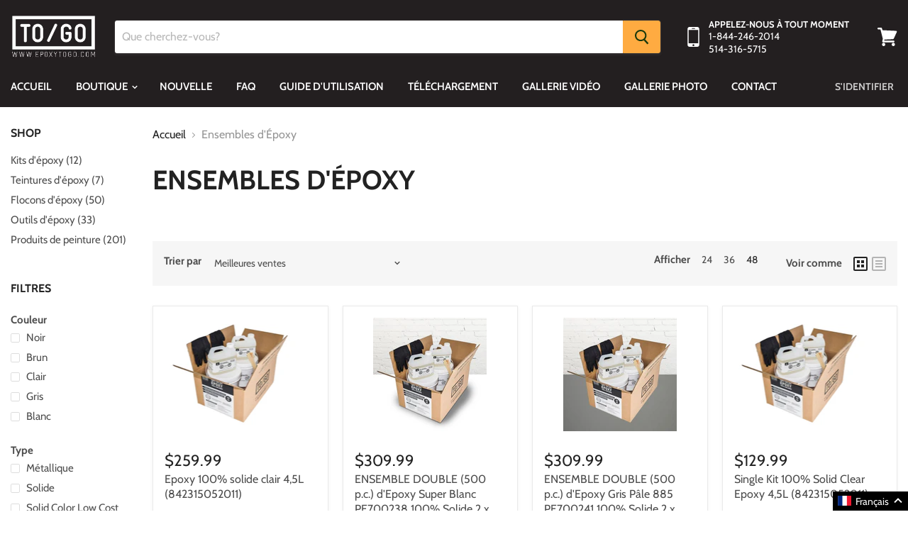

--- FILE ---
content_type: text/javascript; charset=utf-8
request_url: https://www.epoxytogo.ca/fr/cart/update.js
body_size: 939
content:
{"token":"hWN7tJP9KEEtknZzSCK21CLZ?key=278364e3dfbb124ba76b683ddfa9e47d","note":null,"attributes":{"language":"fr"},"original_total_price":0,"total_price":0,"total_discount":0,"total_weight":0.0,"item_count":0,"items":[],"requires_shipping":false,"currency":"CAD","items_subtotal_price":0,"cart_level_discount_applications":[],"discount_codes":[],"items_changelog":{"added":[]}}

--- FILE ---
content_type: text/javascript
request_url: https://www.epoxytogo.ca/cdn/shop/t/3/assets/epoxy-builder.js?v=3375705906113234281589167717
body_size: 6791
content:
if($.find("#epoxy-builder").length>0){var initDisplay2=function(){$("#builder_verify_button button").css("display","none"),$(".navigation_buttons").append('<a href="/"><button type="button" class="btn btn-secondary btn-sm homeButton"><i class="fa fa-home"></i></button></a><button type="button" class="btn btn-secondary fullscreenButton" onclick="toggleFullScreen()"><i class="fa fa-expand"></i></button><a href="https://cdn.shopify.com/s/files/1/1096/7404/files/TO-GO-Epoxy-InstructionsSheet.pdf" target="_blank"><button type="button" class="userguide btn btn-info">User Guide</button></a><a href="https://cdn.shopify.com/s/files/1/1096/7404/files/TO-GO-Epoxy-COMP-A-B-MSDS.pdf" target="_blank"><button type="button" class="msds btn btn-info">MSDS</button></a>'),$("#option_image").after('<div class="image_warning">Please note that the image is for illustrative purposes only and does not represent reality.</div>'),$(".steps_body, .option_image_pane").wrapAll('<div class="wrapper-body"></div>'),$("#navigation_buttons").prependTo(".steps_body"),$("#option_image").prepend('<div id="percentage_coverage_flakes" style="display:none;">Approximative Coverage : <span class="coverage">0.00%</span></div>'),$(".choices").tooltip({placement:"bottom"}),$('input[name*="Area"]').prop("readonly",!0),$('input[name*="Quantity of kits needed"]').prop("readonly",!0),$("div[data-step=step_1] .mw-price").css("display","none"),$("#step_2").append('<div class="description descriptionFooter"><p class="important"><span class="small-title-epoxy">IMPORTANT!</span> Mixing must be done properly in order for the hardener to have a uniform effect. It is important to order sufficiant quantities of products, the product must be applied within 30 minutes of mixing. If the floor has a slope or cracks, coverage may decrease. Make sure to order enough crack filler if your floor is cracked. Follow instruction carefully in User Guide.</p><p class="small-title-epoxy">Approximate Coverage From One Container (4.5 L)</p><table class="table table-striped"><tbody><tr><td>Standard colours (first coat)</td><td>About 400 sq. ft. (5-mil thick)</td></tr><tr><td>Standard colours (second coat)</td><td>Maximum 250 sq. ft. (8-mil thick)</td></tr><tr><td>Clear epoxy on smooth surface</td><td>About 250 sq. ft. 8-mil thick)</td></tr><tr><td>Clear epoxy on textured surface (flakes)</td><td>About 100 sq. ft. (20-mil thick)</td></tr><tr><td>Safety colours</td><td>Maximum 125 sq. ft. (16-mil thick)</td></tr><tr><td>Metallic colours</td><td>Maximum 60 sq. ft. (32-mil thick)</td></tr></tbody></table><p><span class="small-title-epoxy">Important!</span> These quantites are aproximate and are for reference only. The required amount may vary depending on the texture of the surface and the thickness of the coats applied.</p></div>'),$("#step_7").append('<div class="description descriptionFooter"><div style="margin:0;padding:0;"><div class="col-sm-12" style="margin-bottom:10px;"><div class="col-sm-6"><h5 style="margin-left: 20px;margin-right: 20px;cursor:pointer;"><span style="color:blue;font-size:20px;" class="entete-titre-epoxy">Basic Tools Kit</span> Regular Epoxy</h5><div><ul><li>2x disposable 2" wood/silk brush (893)</li><li>Non-slippery "pro" cage (ZFR952)</li><li>2x rollers\xA0Tradition Industr. 18" (Z18T10)</li><li>Profound plastic pan (ZTR200)</li><li>2x lining for plastic pan ztr200 (RZTL200)</li></ul></div></div><div class="col-sm-5"><img src="https://cdn.shopify.com/s/files/1/1096/7404/files/842315052059_3de58bf7-68f4-41d9-98e8-9bbe9c116aa6.jpg?3515315058768475379" alt=""/></div></div><div class="col-sm-12" style="margin-bottom:10px;"><div class="col-sm-6"><h5 style="margin-left: 20px;margin-right: 20px;cursor:pointer;"><span  style="color:blue;font-size:20px;" class="entete-titre-epoxy">Tools Kit+</span>Regular Epoxy</h5><div><ul><li>2x disposable 2" wood/silk brush (893)</li><li>18" cage (RZFR1805)</li><li>Nour spiked gunite shoes (ZSQSHOES)</li><li>2x industrial paint roller \xA018" (Z18T10)</li><li>Aluminium extension pole 3\u2019-6\u2019 (REEP3)</li><li>Nour squeegee frame 24" (ZSQ24FR)</li><li>Nour 1/8" notched epdm rubber blade 24" (ZSQ24RB18)</li><li>18" profound plastic pan (RZTR850)</li><li>2x 18" linings for plastic pan ztr200 (RZTL850)</li></ul></div></div><div class="col-sm-5"><img src="https://cdn.shopify.com/s/files/1/1096/7404/files/842315052066_164fc3b2-eb86-4792-8a16-6d4c6b257095.jpg?3515315058768475379" alt=""/></div></div><div class="col-sm-12" style="margin-bottom:10px;"><div class="col-sm-6"><h5 style="margin-left: 20px;margin-right: 20px;cursor:pointer;"><span style="color:blue;font-size:20px;"  class="entete-titre-epoxy">Tools Kit</span> Metallic Epoxy</h5><div><ul><li>2x disposable 2" wood/silk brush (893)</li><li>Stainless steel mixer for 1 to 2 gallon container (ZSQJIFFYHS2)</li><li>Magic trowel 18" squeegee (ZSQMAGIC18)</li><li>Nour spiked gunite shoes (ZSQSHOES)</li><li>Aluminium extension pole 3\u2019-6\u2019 (REEP3)</li><li>Nour squeegee frame 24" (ZSQ24FR)</li><li>Nour straight epdm rubber blade 24" (ZSQ24RB)</li><li>Nour 1/8" notched epdm rubber blade 24" (ZSQ24RB18)</li></ul></div></div><div class="col-sm-5"><img src="https://cdn.shopify.com/s/files/1/1096/7404/files/842315052073_dc8dabda-f0ed-4494-bc94-b3b8e9ed04b1.jpg?3515315058768475379" alt=""/></div></div></div>'),$("#step_1").append('<div class="description descriptionFooter"><p><span class="small-title-epoxy">RESTRICTIONS AND RECOMMENDATIONS</span></p><ul class="builder-list"><li>Metallic colors are not recommended for floors with a slope. This will result in a higher concentration of metallic pigment towards the bottom of the slope. Even a minimal slope can affect the result. The use of metallic color on a slope is at your discretion.</li><li>Epoxy products are not UV-resistant. Areas exposed to the sun can degrade and change color.</li><li>Epoxy products are not resistant to chemicals and/or animal urine.</li></ul></div>'),$(".option_image_pane").wrapInner('<div class="wrapper-preview"></div>'),$(".navigation_buttons").after('<div class="small-devices">Total: <span id="total_price" class="total_price"><span class="mw-price"></span></span></div>'),$("#navigation_buttons").insertAfter($(".steps")),$("#navigation_buttons,.steps").wrapAll('<div class="wrapper-header"></div>'),$(".wrapper-header").affix({offset:{top:108}}),$("#image_title").html('<i class="fa fa-shopping-cart"></i> Preview project'),$("#builder_addtocart_button").appendTo($("#navigation_buttons")),$("#builder_addtocart_button").hide()},initDefaultOptions2=function(){$(".next-btn, .step_header, .back-btn").click(function(){current_step==6&&selected_options[5]===void 0&&$("#option_189266_5").click()})},toggleFullScreen2=function(){$("#epoxy-builder").hasClass("fullscreen")?($(".fullscreenButton").html('<i class="fa fa-expand"></i>'),$(".wrapper-header").data("bs.affix").options.offset=108,$("header").css("display","block"),$("footer").css("display","block"),$("main").removeClass("mainFullscreen"),$("#epoxy-builder").removeClass("fullscreen"),$("main .page-width").css("max-width","1180px")):($(".fullscreenButton").html('<i class="fa fa-compress"></i>'),$(".wrapper-header").data("bs.affix").options.offset=0,$("header").css("display","none"),$("footer").css("display","none"),$("main").addClass("mainFullscreen"),$("#epoxy-builder").addClass("fullscreen"),$("main .page-width").css("max-width","none"))},add_product_to_cart_DECKTOGO2=function(redirect_rule){pbjQuery("#image_preview").hide(),pbjQuery("#LoadingImage").show(),properties={},tmp=new Date().getTime(),variant_ids=new Array,variant_quantities=new Array;var exist_file_field=check_file_field();if(validate_options()){var options=get_options_forms();pbjQuery.each(options,function(index,form){pbjQuery.each(form,function(key,prop){properties[key]=prop})}),quantity=pbjQuery("[name=qty]:visible").val();var qty=parseInt(quantity,10),additionnalQty=1;for(i=selected_options.length-1;i>=0;i--)if(additionnalQty=1,pbjQuery.isArray(selected_options[i]))for(j=0;j<selected_options[i].length;j++)additionnalQty=1,pbjQuery("#"+selected_options[i]).hasClass("epoxy-tool")?qty=pbjQuery("#"+selected_options[i][j]).children(".option_quantity").children("input").val():qty=parseInt(quantity,10),pbjQuery("#"+selected_options[i][j]).children(".option_variant").text()&&pbjQuery("#"+selected_options[i][j]).children(".option_variant").text()>0&&(variant_ids.push(pbjQuery("#"+selected_options[i][j]).children(".option_variant").text()),$("#"+selected_options[i][j]).find(".qty_option").length!=0?$("#option_179138_1").hasClass("selected")&&$("#"+selected_options[i][j]).hasClass("epoxy-flakes")?(additionnalQty=2,variant_quantities.push(+pbjQuery("#"+selected_options[i][j]).children(".option_quantity").children("input").val()*2)):variant_quantities.push(pbjQuery("#"+selected_options[i][j]).children(".option_quantity").children("input").val()):$("#"+selected_options[i]).is('[id="option_189266_1"]')?(variant_quantities.push("1"),additionnalQty=1,qty=Math.ceil(area/250)):$("#"+selected_options[i][j]).is('[id="option_189266_2"]')?(variant_quantities.push("2"),additionnalQty=2,qty=Math.ceil(area/250)):$("#"+selected_options[i][j]).is('[id="option_189266_3"]')?(variant_quantities.push("3"),additionnalQty=3,qty=Math.ceil(area/250)):variant_quantities.push("1")),properties[pbjQuery("#"+selected_options[i][j]).parent().parent().find(".step_name").text()]?properties[pbjQuery("#"+selected_options[i][j]).parent().parent().find(".step_name").text()]=properties[pbjQuery("#"+selected_options[i][j]).parent().parent().find(".step_name").text()]+", "+pbjQuery("#"+selected_options[i][j]).children(".option_name").text()+(pbjQuery("#"+selected_options[i][j]).children(".option_price_raw").text()>0?" - "+format_price(additionnalQty*qty*parseFloat(pbjQuery("#"+selected_options[i][j]).children(".option_price_raw").text()).toFixed(2)):""):properties[pbjQuery("#"+selected_options[i][j]).parent().parent().find(".step_name").text()]=pbjQuery("#"+selected_options[i][j]).children(".option_name").text()+(pbjQuery("#"+selected_options[i][j]).children(".option_price_raw").text()>0?" - "+format_price(additionnalQty*qty*parseFloat(pbjQuery("#"+selected_options[i][j]).children(".option_price_raw").text()).toFixed(2)):"");else pbjQuery("#"+selected_options[i]).hasClass("epoxy-tool")?qty=pbjQuery("#"+selected_options[i]).children(".option_quantity").children("input").val():qty=parseInt(quantity,10),pbjQuery("#"+selected_options[i]).children(".option_variant").text()&&pbjQuery("#"+selected_options[i]).children(".option_variant").text()>0&&(variant_ids.push(pbjQuery("#"+selected_options[i]).children(".option_variant").text()),$("#"+selected_options[i]).find(".qty_option").length!=0?variant_quantities.push(pbjQuery("#"+selected_options[i]).children(".option_quantity").children("input").val()):$("#"+selected_options[i]).is('[id="option_189266_1"]')?(variant_quantities.push("1"),additionnalQty=1,qty=Math.ceil(area/250)):$("#"+selected_options[i]).is('[id="option_189266_2"]')?(variant_quantities.push("2"),additionnalQty=2,qty=Math.ceil(area/250)):$("#"+selected_options[i]).is('[id="option_189266_3"]')?(variant_quantities.push("3"),additionnalQty=3,qty=Math.ceil(area/250)):variant_quantities.push("1")),typeof selected_options[i]!="undefined"&&selected_options[i]!=null&&(properties[pbjQuery("#"+selected_options[i]).parent().parent().find(".step_name").text()]=pbjQuery("#"+selected_options[i]).children(".option_name").text()+(pbjQuery("#"+selected_options[i]).children(".option_price_raw").text()>0?" - "+format_price(additionnalQty*qty*parseFloat(pbjQuery("#"+selected_options[i]).children(".option_price_raw").text()).toFixed(2)):""));qty=parseInt(quantity,10);var total_quantity=1,master_variant_id="",master_variant_quantities=0;for(i=0;i<variant_ids.length;i++){master_variant_quantities=parseInt(variant_quantities[i],10);var search_epoxy_tool=!1;$(".epoxy-tool").each(function(){var exception=this.id!="option_189266_4",found=$(this).children(".option_variant").text()==variant_ids[i];found&&exception&&(search_epoxy_tool=!0)}),search_epoxy_tool?total_quantity=master_variant_quantities:variant_ids[i]=="43737305429"?total_quantity=master_variant_quantities*Math.ceil(area/250):total_quantity=master_variant_quantities*qty,i==variant_ids.length-1?(master_variant_id=variant_ids[i],properties._builder_info=product_title+"~~"+confirmed_display_images[0]+"~~"+pbjQuery(".shappify_product_builder")[0].id,properties._builder_id=pbjQuery(".shappify_product_builder")[0].id+tmp,properties._master_builder=1,string="",pbjQuery.each(properties,function(index,value){string="&properties["+encodeURIComponent(index)+"]="+encodeURIComponent(value)+string}),param="quantity="+total_quantity+"&id="+variant_ids[i]+string,exist_file_field||pbjQuery.ajax({type:"POST",url:"/cart/add.js",data:param,async:!1})):(param="quantity="+total_quantity+"&id="+variant_ids[i]+"&properties[_builder_id]="+pbjQuery(".shappify_product_builder")[0].id+tmp,pbjQuery.ajax({type:"POST",url:"/cart/add.js",data:param,async:!1}))}canExit=!0,redirect_rule=="CART"?exist_file_field&&master_variant_id>0?submit_file_field_form(master_variant_id,properties,total_quantity,"CART"):window.location.replace("/cart"):exist_file_field&&master_variant_id>0?submit_file_field_form(master_variant_id,properties,total_quantity,"RESET"):location.reload()}else pbjQuery.facebox.close(),$(".custom_form.step_details").find(".validation_error").length>0&&pbjQuery("#step_header_"+pbjQuery(pbjQuery(".custom_form.step_details").find(".validation_error")[0]).parents(".step_details").find(".step_number").text()).click()},initDisplay=initDisplay2,initDefaultOptions=initDefaultOptions2,toggleFullScreen=toggleFullScreen2,add_product_to_cart_DECKTOGO=add_product_to_cart_DECKTOGO2;window.addEventListener("beforeunload",function(e){canExit||(e.returnValue="Are you sure to discard your epoxy project?")});var maximum_flakes=19,count_flakes=0,length,width,area,multiplier,areaSqFt,canExit=!1;$(window).on("load",function(){initDisplay2(),$("div[data-step=step_1] .choices").click(function(){var className=$("div[data-step=step_1] .selected").attr("class").match(/category_coverage_\d+/),classNumber=className[0].replace("category_coverage_","");areaSqFt=parseInt(classNumber,10),areaSqFt==250||areaSqFt==125?maximum_flakes=19:areaSqFt==150?maximum_flakes=23:maximum_flakes=9;var quantity_sand=Math.floor(areaSqFt/60);$("#quantity_189266_4").children("input").attr("value",quantity_sand),$("#quantity_189266_4").children("input").val(quantity_sand)}),$("input[name*='Width'], input[name*='Length'], .js-qty__adjust, .choices").on("change keyup keydown click",function(){width=parseInt($("input[name*='Width']").val()),length=parseInt($("input[name*='Length']").val()),area=width*length,isNaN(area)?($(".next-btn").removeClass("highlight-btn"),$(".next-btn").prop("disabled",!0)):($(".next-btn").addClass("highlight-btn"),$(".next-btn").prop("disabled",!1)),isNaN(area)&&(area=0),multiplier=Math.ceil(area/areaSqFt),isNaN(multiplier)&&(multiplier=0),$('input[name*="quantity"]').val(multiplier+" kits"),$('input[name*="Area"]').val(area+" sq. ft"),$('input[name*="Quantity of kits needed"]').val(multiplier+" kits"),$('input[name*="quantity"]').prop("readonly",!0),$('input[id="qty"]').val(multiplier+" kits");var quantity_vapor=Math.ceil(area/270);$("#quantity_180919_3").children("input").attr("value",quantity_vapor),$("#quantity_180919_3").children("input").val(quantity_vapor);var quantity_primer=Math.ceil(area/400);$("#quantity_180919_4").children("input").attr("value",quantity_primer),$("#quantity_180919_4").children("input").val(quantity_primer),update_price()}),$('.custom-field:not(:contains("Width")):not(:contains("Length")) .js-qty .js-qty__adjust').prop("disabled",!0),$('input[id="qty"]').prop("readonly",!0),$("#builder_verify_button button").click(function(){$("#facebox").css("display")=="block"&&($('input[name="qty"]').val(multiplier),$('input[name="qty"]').prop("readonly",!0))}),$('button[onclick*="add_product_to_cart"]').each(function(){$(this).attr("onclick",$(this).attr("onclick").replace("add_product_to_cart","add_product_to_cart_DECKTOGO"))}),$(".choices").each(function(evt){var id=$(this).children(".option_name").attr("id");id=id.replace("name_",""),$(this).children(".option_price_raw").text()!="0"&&!$(this).hasClass("epoxy-kit")&&!$(this).is('[class*="category_coverage"]')&&$(this).append('<div id="quantity_'+id+'" class="option_quantity" style="visibility: hidden;">Quantity:<input class="qty_option" name="qty_option" min="0" max="1000" type="number" value="1" /></div>')}),$(".next-btn").prop("disabled",!0),$(".step_details, .next-btn, .step_header, .back-btn").click(function(){current_step!=2&&current_step!=9?$("#step_"+current_step).find(".selected").length!=0?($(".next-btn").addClass("highlight-btn"),$(".next-btn").prop("disabled",!1)):($(".next-btn").removeClass("highlight-btn"),$(".next-btn").prop("disabled",!0)):current_step==9&&$("input:checked").length==0||current_step==2&&area==0?($(".next-btn").removeClass("highlight-btn"),$(".next-btn").prop("disabled",!0)):($(".next-btn").addClass("highlight-btn"),$(".next-btn").prop("disabled",!1)),current_step==9?$("#builder_addtocart_button").show():$("#builder_addtocart_button").hide()}),$('input[type="checkbox"][name*="I have read the User Guide and agree "]').change(function(){this.checked?($(".next-btn").addClass("highlight-btn"),$(".next-btn").prop("disabled",!1)):($(".next-btn").removeClass("highlight-btn"),$(".next-btn").prop("disabled",!0))}),$(".choices").click(function(evt){current_step==5?$("#percentage_coverage_flakes").css("display","block"):$("#percentage_coverage_flakes").css("display","none");var exception=!$(this).is('[id="option_189266_4"]')&&!$(this).is('[id="option_180919_3"]')&&!$(this).is('[id="option_180919_4"]');$(this).is('[id="option_189266_4"]')||$(this).children(".option_quantity").children("input").val("1"),$(".choices:not(.selected) .option_quantity").css("visibility","hidden"),$('.choices:contains([id*="152615"]) .option_quantity').css("visibility","hidden"),$(this).children(".option_price_raw").text()!="0"&&!$(this).is('[id*="152615"]')&&exception&&($(".selected .option_quantity").css("visibility","visible"),$("#option_189266_4 .option_quantity").css("visibility","hidden"),$("#option_180919_3 .option_quantity").css("visibility","hidden"),$("#option_180919_4 .option_quantity").css("visibility","hidden"));var flakes_to_add=0,percentageCoverageFlakes=0;if($(".cool_too_tip, .epoxy-flakes, .option_quantity, .option_quantity input").on("click change keyup keydown",function(evt2){count_flakes=0,$(".epoxy-flakes.selected").each(function(){flakes_to_add=+$(this).children(".option_quantity").children("input").val(),count_flakes+=flakes_to_add}),percentageCoverageFlakes=100/maximum_flakes*count_flakes,$("#percentage_coverage_flakes .coverage").text(percentageCoverageFlakes.toFixed(2)+"%"),count_flakes>=maximum_flakes?($(".epoxy-flakes .option_quantity input").each(function(){var new_max=$(this).val();$(this).attr("max",new_max)}),$(""),$(".epoxy-flakes:not(.selected)").css("pointer-events","none"),$(".epoxy-flakes").parent().children(".max_error_msg").css("display","block")):($(".epoxy-flakes .option_quantity input").each(function(){$(this).attr("max",maximum_flakes)}),$(".epoxy-flakes:not(.selected)").css("pointer-events","all"),$(".epoxy-flakes").parent().children(".max_error_msg").css("display","none"))}),$(".option_quantity").on("click change",function(evt2){evt2.stopPropagation(),update_price(),get_images()}),$(this).find('.option_variant:contains("52183202325")').length){var coatSelected=!1;$('#step_options_6 .choices:contains("43737305429")').each(function(){$(this).hasClass("selected")&&(coatSelected=!0)}),!coatSelected&&$(this).hasClass("selected")&&$('#step_options_6 .choices:contains("43737305429")').trigger("click")}if($(this).is(':contains("43737305429")')&&$(this).hasClass("selected")){var firstChoiceSelected=this.id;$('#step_options_6 .choices:contains("43737305429")').each(function(){$(this).hasClass("selected")&&this.id!=firstChoiceSelected&&($(this).removeClass("selected"),$(this).trigger("click"))})}});var max;$(".option_quantity").children("input").on("keydown",function(evt){if(current_step==5){var flakes_add=+$(this).val();max=maximum_flakes-count_flakes+flakes_add}}),$(".option_quantity").children("input").on("keyup",function(evt){current_step==5&&($(this).val()>max&&evt.keyCode!=46&&evt.keyCode!=8&&evt.keyCode!=13&&(evt.preventDefault(),$(this).val(max)),$(this).val()<0&&evt.keyCode!=46&&evt.keyCode!=8&&evt.keyCode!=13&&(evt.preventDefault(),$(this).val(1)))}),$(".option_quantity").children("input").on("change",function(evt){this.value=="0"&&($(this).parent().parent().click(),$(this).parent().css("visibility","hidden"))}),initDefaultOptions2(),toggleFullScreen2()}),window.bold_pb_initialize=function(){set_inv_mgmt(),pbjQuery("[rel=tooltip]").tooltip(),pbjQuery(".step_header").click(set_current_step),pbjQuery(".choices").click(set_selected_options),pbjQuery(".option_category").change(show_category_options),pbjQuery(".custom_field").bind("change click",update_price);try{pbjQuery("title").text(product_title)}catch(err){try{document.title=product_title}catch(err2){}}load_images(),show_current_step(),update_price(),pbjQuery(document).on("click",".tag_button",function(e){e.preventDefault(),pbjQuery(this).toggleClass("selected");var tag=pbjQuery(this).attr("data-tag-id").toLowerCase();pbjQuery(this).parent(".tags_filter").parent(".option_choices").find(".choices").hide(),pbjQuery("#step_options_"+current_step+" .tag_button.selected").length==0?pbjQuery(this).parent(".tags_filter").parent(".option_choices").find(".choices").show("slow"):pbjQuery("#step_options_"+current_step+" .tag_button.selected").each(function(index){pbjQuery(".choices."+tag).show("slow")})}),pbjQuery(document).on("click","#reset_tag_filter",function(e){e.preventDefault(),pbjQuery(this).parent(".tags_filter").find(".tag_button").removeClass("selected"),pbjQuery(this).parent(".tags_filter").parent(".option_choices").find(".choices").show("slow")})},window.calc_price=function(){var price=0,reference_multiplier=+$('input[name*="Quantity of kits needed"]').val().replace(" kits","");for(i=0;i<selected_options.length;i++)if(pbjQuery.isArray(selected_options[i]))for(j=0;j<selected_options[i].length;j++){var exception=!$("#"+selected_options[i][j]).is('[id="option_189266_4"]');$("#"+selected_options[i][j]).hasClass("epoxy-tool")&&exception?reference_multiplier=1:reference_multiplier=+$('input[name*="Quantity of kits needed"]').val().replace(" kits","");var raw_price=+$("#"+selected_options[i][j]).find(".option_price_raw").text(),multiplier2=1;$("#"+selected_options[i][j]).find(".qty_option").length!=0&&($("#option_179138_1").hasClass("selected")&&$("#"+selected_options[i][j]).hasClass("epoxy-flakes")?multiplier2=+$("#"+selected_options[i][j]).find(".qty_option").val()*2:multiplier2=+$("#"+selected_options[i][j]).find(".qty_option").val()),$("#"+selected_options[i][j]).is('[id="option_189266_2"]')?multiplier2=2:$("#"+selected_options[i][j]).is('[id="option_189266_3"]')&&(multiplier2=3);var price_add;$("#"+selected_options[i][j]).is('[id="option_189266_1"]')||$("#"+selected_options[i][j]).is('[id="option_189266_3"]')||$("#"+selected_options[i][j]).is('[id="option_189266_2"]')?price_add=raw_price*multiplier2*Math.ceil(area/250):price_add=raw_price*multiplier2*reference_multiplier,price+=price_add}else{var exception=!$("#"+selected_options[i]).is('[id="option_189266_4"]');$("#"+selected_options[i]).hasClass("epoxy-tool")&&exception?reference_multiplier=1:reference_multiplier=+$('input[name*="Quantity of kits needed"]').val().replace(" kits","");var raw_price=+$("#"+selected_options[i]).find(".option_price_raw").text(),multiplier2=1;$("#"+selected_options[i]).find(".qty_option").length!=0&&(multiplier2=+$("#"+selected_options[i]).find(".qty_option").val()),$("#"+selected_options[i]).is('[id="option_189266_2"]')?areaSqFt==250||areaSqFt==150?multiplier2=2:(areaSqFt==125,multiplier2=1):$("#"+selected_options[i]).is('[id="option_189266_3"]')&&(areaSqFt==250?multiplier2=3:areaSqFt==150?multiplier2=2:areaSqFt==125?multiplier2=3:multiplier2=1);var price_add=raw_price*multiplier2*reference_multiplier;price+=price_add}return pbjQuery("#total_price.show_text").length>0&&price==0?pbjQuery("#total_price.show_text").text():(isNaN(price)&&(price=0),format_price(parseFloat(price).toFixed(2)))},window.get_images=function(){var flakes_key=new Array;$(".epoxy-flakes").each(function(){var key=$(this).children(".option_handle").text();flakes_key.push(key)});var found_key=!1,selected_sub_key=new Array;if(div_parent.hasClass("epoxy-flakes")){for(var i2=0;i2<selected_key.length;i2++)if(Array.isArray(selected_key[i2]))for(var j2=0;j2<selected_key[i2].length;j2++)flakes_key.indexOf(selected_key[i2][j2])>=0&&(selected_sub_key.push(selected_key[i2][j2]),found_key=!0)}(selected_key[4]==null||selected_key[4].indexOf("no-flakes")!=-1)&&$(".image_layering").remove();var param2;if(!found_key)param2="shop=deck-to-go.myshopify.com&product=27495&selected="+JSON.stringify(selected_key).replace(",null","").replace(/\,\[.*\]\,/,",").replace(/\,\[.*\]/,"]"),div_parent.hasClass("epoxy-kit")&&(Array.isArray(selected_key[3])?display_images[0]="//cdn.shopify.com/s/files/1/1096/7404/files/Dye_"+selected_key[3][0]+".jpg":display_images[0]="//cdn.shopify.com/s/files/1/1096/7404/files/Dye_"+selected_key[3]+".jpg"),display_images.length>0&&(confirmed_display_images=display_images),load_images();else{selected_key[3].indexOf("no-flakes")==-1&&$(".image_layering").remove();for(var count=0,i2=0;i2<selected_sub_key.length;i2++)$(".epoxy-flakes.selected").each(function(){if($(this).find(".option_handle").text()==selected_sub_key[i2])for(var qty_image_layering=+$(this).find(".qty_option").val(),j3=0;j3<qty_image_layering;j3++)$("#option_image").append('<div class="image_layering image'+count+'"><img src="https://cdn.shopify.com/s/files/1/1096/7404/files/'+selected_sub_key[i2]+'.png" alt="'+selected_sub_key[i2]+'" /></div>'),count++,$(".image_layering").each(function(){var rNum=Math.random()*360;$(this).css({"-webkit-transform":"rotate("+rNum+"2deg)","-moz-transform":"rotate("+rNum+"2deg)",transform:"rotate("+rNum+"2deg)"})})})}},window.set_selected_options=function(){if(cont=!0,div_parent=$(this),pbjQuery(this).hasClass("conditional")==!1&&(pbjQuery(this).children(".option_variant").text()!=""&&!variant_inv[pbjQuery(this).children(".option_variant").text()]&&(inv_mgmt_type==1?cont=!1:inv_mgmt_type==2?(cont=!1,pbjQuery(this).children(".option_inv_msg").slideDown("slow",function(){setTimeout(function(){pbjQuery(".option_inv_msg").slideUp("slow")},2e3)})):inv_mgmt_type==3&&pbjQuery(this).children(".option_inv_msg").slideDown("slow",function(){setTimeout(function(){pbjQuery(".option_inv_msg").slideUp("slow")},2e3)})),cont))if(pbjQuery(this).parents(".step_details").children(".step_container").find(".allow_multiple").text()==1){var min_products=pbjQuery(this).parents(".step_details").children(".step_container").find(".min_products").text(),max_products=pbjQuery(this).parents(".step_details").children(".step_container").find(".max_products").text();if(pbjQuery(this).parents(".step_details").children(".option_choices").find(".max_error_msg").hide(),selected_array=new Array,selected_opt=new Array,selected_key[current_step-1]&&(selected_array=selected_key[current_step-1],selected_opt=selected_options[current_step-1]),selected_array.length>=max_products&&max_products!=0&&pbjQuery.inArray(pbjQuery(this).find(".option_handle").text(),selected_array)==-1)pbjQuery(this).parents(".step_details").children(".option_choices").find(".max_error_msg").show(),get_images();else{for(pbjQuery(this).find(".none_option").text()==1?(selected_array=new Array,selected_opt=new Array,selected_array.push(pbjQuery(this).find(".option_handle").text()),selected_opt.push(this.id),selected_key[current_step-1]=selected_array,selected_options[current_step-1]=selected_opt,pbjQuery("#step_options_"+current_step).children("div").removeClass("selected"),pbjQuery(this).addClass("selected")):pbjQuery.inArray(pbjQuery(this).find(".option_handle").text(),selected_array)==-1?(pbjQuery("#step_options_"+current_step).children("div.none_option").each(function(){pbjQuery(this).removeClass("selected"),temp=pbjQuery(this).find(".option_handle").text(),selected_array=jQuery.grep(selected_array,function(value){return value!=temp}),temp=this.id,selected_opt=jQuery.grep(selected_opt,function(value){return value!=temp})}),selected_array.push(pbjQuery(this).find(".option_handle").text()),selected_opt.push(this.id),pbjQuery(this).addClass("selected"),selected_key[current_step-1]=selected_array,selected_options[current_step-1]=selected_opt):(temp=pbjQuery(this).find(".option_handle").text(),selected_array=jQuery.grep(selected_array,function(value){return value!=temp}),temp=this.id,selected_opt=jQuery.grep(selected_opt,function(value){return value!=temp}),selected_array.length==0?(selected_key[current_step-1]=null,selected_options[current_step-1]=null):(selected_key[current_step-1]=selected_array,selected_options[current_step-1]=selected_opt),pbjQuery(this).removeClass("selected")),j=1;+current_step+j<=MAX_STEPS;)pbjQuery("#step_header_"+(+current_step+j)+".conditional").length<1&&selected_array.length>=min_products?(pbjQuery("#step_header_"+(+current_step+j)).removeClass("future"),pbjQuery("#step_header_"+(+current_step+j)+".custom_form").length<1&&(j=MAX_STEPS)):pbjQuery("#step_header_"+(+current_step+j)).addClass("future"),j++;conditional_rules(),!$(this).hasClass("epoxy-tool")&&!$(this).parent().is("[id=step_options_3]")&&get_images(),toggle_add_to_cart(),update_price()}}else if(selected_key[current_step-1]!=pbjQuery(this).find(".option_handle").text()){if(selected_key[current_step-1]=pbjQuery(this).find(".option_handle").text(),selected_options[current_step-1]=this.id,selected_options[0]=="option_179138_2"&&current_step==4){var optionsTemp=new Array;optionsTemp.push(this.id),optionsTemp.push("option_152615_30"),selected_options[current_step-1]=optionsTemp;var keyTemp=new Array;keyTemp.push(pbjQuery(this).find(".option_handle").text()),keyTemp.push("super-white"),selected_key[current_step-1]=keyTemp}for(i=0;i<selected_key.length;i++)pbjQuery("#step_options_"+current_step).children("div").removeClass("selected");for(pbjQuery(this).addClass("selected"),console.log(selected_options),conditional_rules(),step_num=0;step_num<MAX_STEPS;step_num++)if(selected_key[step_num])pbjQuery("#step_header_"+(+step_num+1)).removeClass("future");else if(selected_key[+step_num-1])for(j=step_num;j<=MAX_STEPS;)pbjQuery("#step_header_"+(+j+1)+".conditional").length<1&&(pbjQuery("#step_header_"+(+j+1)).removeClass("future"),step_num=j,pbjQuery("#step_header_"+(+j+1)+".custom_form").length<1&&(j=MAX_STEPS)),j=+j+1;else pbjQuery("#step_header_"+(+step_num+1)).addClass("future");get_images(),toggle_add_to_cart(),update_price()}else pbjQuery(this).hasClass("selected")&&(delete selected_key[current_step-1],delete selected_options[current_step-1],pbjQuery(this).removeClass("selected"),get_images(),toggle_add_to_cart(),update_price())},window.update_price=function(){update_summary(),pbjQuery(".total_price").html(calc_price())},window.update_summary=function(){for(orders_html="",i=0;i<selected_options.length;i++)if(typeof selected_options[i]!="undefined"&&selected_options[i]!=null){var reference_number=+$('input[name*="Quantity of kits needed"]').val().replace(" kits","");isNaN(reference_number)&&(reference_number=1);var number="";if(pbjQuery.isArray(selected_options[i])){for(items=new Array,items_price=0,orders_html+="<div class='confirm_step'>",orders_html+="<div class='confirm_step_title'>",orders_html+=pbjQuery("#"+selected_options[i][0]).parent().parent().find(".step_name").text(),orders_html+="</div>",j=0;j<selected_options[i].length;j++){$(".epoxy-tool").each(function(){var exception=this.id!="option_189266_4",found=this.id==selected_options[i][j];found&&exception&&(reference_number=1)});var subtotal=+$("#"+selected_options[i][j]).children(".option_price_raw").text(),multiplier2;$("#option_179138_1").hasClass("selected")&&$("#"+selected_options[i][j]).hasClass("epoxy-flakes")?multiplier2=+$("#"+selected_options[i][j]).find(".qty_option").val()*2:multiplier2=+$("#"+selected_options[i][j]).find(".qty_option").val(),isNaN(multiplier2)&&(multiplier2=1),$("#"+selected_options[i][j]).is('[id="option_189266_2"]')?multiplier2=2:$("#"+selected_options[i][j]).is('[id="option_189266_3"]')&&(multiplier2=3),items.push(pbjQuery("#"+selected_options[i][j]).children(".option_name").text()),$("#"+selected_options[i][j]).is('[id="option_189266_1"]')||$("#"+selected_options[i][j]).is('[id="option_189266_3"]')||$("#"+selected_options[i][j]).is('[id="option_189266_2"]')?items_price=Math.ceil(area/250)*subtotal*multiplier2:isNaN(pbjQuery("#"+selected_options[i][j]).children(".option_price_raw").text())&&items_price==0?items_price=subtotal*multiplier2*reference_number:items_price+=subtotal*multiplier2*reference_number}isNaN(items_price)?number="$0.00":(items_price=format_price(parseFloat(items_price).toFixed(2)),number=""+items_price),orders_html+="<div class='confirm_step_select'>",orders_html+=items.join(", "),orders_html+="</div>",orders_html+="<div class='confirm_step_price'>",orders_html+=number,orders_html+="</div>",orders_html+="</div>"}else{var subtotal=+$("#"+selected_options[i]).children(".option_price_raw").text(),multiplier2=+$("#"+selected_options[i]).find(".qty_option").val();isNaN(multiplier2)&&(multiplier2=1),$("#"+selected_options[i]).is('[id="option_189266_2"]')?multiplier2=2:$("#"+selected_options[i]).is('[id="option_189266_3"]')&&(multiplier2=3),$(".epoxy-tool").each(function(){var exception=this.id!="option_189266_4",found=this.id==selected_options[i];found&&exception&&(reference_number=1)}),multiplier2*subtotal*reference_number>0?$("#"+selected_options[i]).is('[id="option_189266_1"]')||$("#"+selected_options[i]).is('[id="option_189266_3"]')||$("#"+selected_options[i]).is('[id="option_189266_2"]')?number="$"+(Math.ceil(area/250)*subtotal*multiplier2).toFixed(2):number="$"+(multiplier2*subtotal*reference_number).toFixed(2):number="$0.00",orders_html+="<div class='confirm_step'>",orders_html+="<div class='confirm_step_title'>",orders_html+=pbjQuery("#"+selected_options[i]).parent().parent().find(".step_name").text(),orders_html+="</div>",orders_html+="<div class='confirm_step_select'>",orders_html+=pbjQuery("#"+selected_options[i]).children(".option_name").text(),orders_html+="</div>",orders_html+="<div class='confirm_step_price'>",orders_html+=number,orders_html+="</div>",orders_html+="</div>"}}pbjQuery("#option_selected").html(orders_html),pbjQuery("#purchase_summary").html(orders_html)}}
//# sourceMappingURL=/cdn/shop/t/3/assets/epoxy-builder.js.map?v=3375705906113234281589167717
